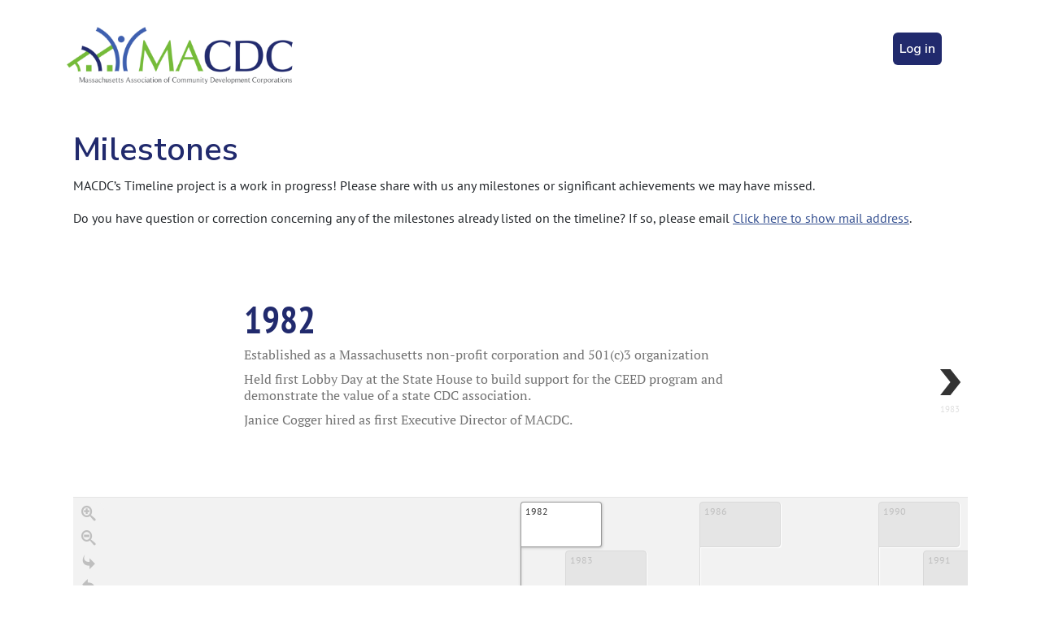

--- FILE ---
content_type: text/html; charset=UTF-8
request_url: https://goals.macdc.org/
body_size: 32034
content:

<!DOCTYPE html>
<html lang="en" dir="ltr" prefix="content: http://purl.org/rss/1.0/modules/content/  dc: http://purl.org/dc/terms/  foaf: http://xmlns.com/foaf/0.1/  og: http://ogp.me/ns#  rdfs: http://www.w3.org/2000/01/rdf-schema#  schema: http://schema.org/  sioc: http://rdfs.org/sioc/ns#  sioct: http://rdfs.org/sioc/types#  skos: http://www.w3.org/2004/02/skos/core#  xsd: http://www.w3.org/2001/XMLSchema# " class="h-100">
  <head>
    <meta charset="utf-8" />
<noscript><style>form.antibot * :not(.antibot-message) { display: none !important; }</style>
</noscript><link rel="canonical" href="https://goals.macdc.org/" />
<link rel="shortlink" href="https://goals.macdc.org/" />
<meta name="Generator" content="Drupal 10 (https://www.drupal.org)" />
<meta name="MobileOptimized" content="width" />
<meta name="HandheldFriendly" content="true" />
<meta name="viewport" content="width=device-width, initial-scale=1.0" />
<link rel="stylesheet" href="https://fonts.googleapis.com/css?family=PT+Sans:regular|Nunito+Sans:600&amp;subset=cyrillic,latin&amp;display=swap" media="all" />
<link rel="icon" href="/favicon.ico" type="image/vnd.microsoft.icon" />

    <title>Milestones | MACDC GOALs</title>
    <link rel="stylesheet" media="all" href="/sites/default/files/fontyourface/font_display/body.css?t5f1yx" />
<link rel="stylesheet" media="all" href="/sites/default/files/fontyourface/font_display/headers.css?t5f1yx" />
<link rel="stylesheet" media="all" href="/themes/custom/stable9/css/system/components/align.module.css?t5f1yx" />
<link rel="stylesheet" media="all" href="/themes/custom/stable9/css/system/components/fieldgroup.module.css?t5f1yx" />
<link rel="stylesheet" media="all" href="/themes/custom/stable9/css/system/components/container-inline.module.css?t5f1yx" />
<link rel="stylesheet" media="all" href="/themes/custom/stable9/css/system/components/clearfix.module.css?t5f1yx" />
<link rel="stylesheet" media="all" href="/themes/custom/stable9/css/system/components/details.module.css?t5f1yx" />
<link rel="stylesheet" media="all" href="/themes/custom/stable9/css/system/components/hidden.module.css?t5f1yx" />
<link rel="stylesheet" media="all" href="/themes/custom/stable9/css/system/components/item-list.module.css?t5f1yx" />
<link rel="stylesheet" media="all" href="/themes/custom/stable9/css/system/components/js.module.css?t5f1yx" />
<link rel="stylesheet" media="all" href="/themes/custom/stable9/css/system/components/nowrap.module.css?t5f1yx" />
<link rel="stylesheet" media="all" href="/themes/custom/stable9/css/system/components/position-container.module.css?t5f1yx" />
<link rel="stylesheet" media="all" href="/themes/custom/stable9/css/system/components/reset-appearance.module.css?t5f1yx" />
<link rel="stylesheet" media="all" href="/themes/custom/stable9/css/system/components/resize.module.css?t5f1yx" />
<link rel="stylesheet" media="all" href="/themes/custom/stable9/css/system/components/system-status-counter.css?t5f1yx" />
<link rel="stylesheet" media="all" href="/themes/custom/stable9/css/system/components/system-status-report-counters.css?t5f1yx" />
<link rel="stylesheet" media="all" href="/themes/custom/stable9/css/system/components/system-status-report-general-info.css?t5f1yx" />
<link rel="stylesheet" media="all" href="/themes/custom/stable9/css/system/components/tablesort.module.css?t5f1yx" />
<link rel="stylesheet" media="all" href="/themes/custom/stable9/css/views/views.module.css?t5f1yx" />
<link rel="stylesheet" media="all" href="https://cdn.knightlab.com/libs/timeline3/latest/css/timeline.css" />
<link rel="stylesheet" media="all" href="/modules/contrib/collapsiblock/theme/dist/collapsiblock.css?t5f1yx" />
<link rel="stylesheet" media="all" href="/modules/contrib/views_data_export/css/views_data_export.css?t5f1yx" />
<link rel="stylesheet" media="all" href="/themes/custom/stable9/css/core/assets/vendor/normalize-css/normalize.css?t5f1yx" />
<link rel="stylesheet" media="all" href="/themes/custom/stable9/css/core/normalize-fixes.css?t5f1yx" />
<link rel="stylesheet" media="all" href="/themes/contrib/bootstrap5/css/components/action-links.css?t5f1yx" />
<link rel="stylesheet" media="all" href="/themes/contrib/bootstrap5/css/components/breadcrumb.css?t5f1yx" />
<link rel="stylesheet" media="all" href="/themes/contrib/bootstrap5/css/components/container-inline.css?t5f1yx" />
<link rel="stylesheet" media="all" href="/themes/contrib/bootstrap5/css/components/details.css?t5f1yx" />
<link rel="stylesheet" media="all" href="/themes/contrib/bootstrap5/css/components/exposed-filters.css?t5f1yx" />
<link rel="stylesheet" media="all" href="/themes/contrib/bootstrap5/css/components/field.css?t5f1yx" />
<link rel="stylesheet" media="all" href="/themes/contrib/bootstrap5/css/components/form.css?t5f1yx" />
<link rel="stylesheet" media="all" href="/themes/contrib/bootstrap5/css/components/icons.css?t5f1yx" />
<link rel="stylesheet" media="all" href="/themes/contrib/bootstrap5/css/components/inline-form.css?t5f1yx" />
<link rel="stylesheet" media="all" href="/themes/contrib/bootstrap5/css/components/item-list.css?t5f1yx" />
<link rel="stylesheet" media="all" href="/themes/contrib/bootstrap5/css/components/links.css?t5f1yx" />
<link rel="stylesheet" media="all" href="/themes/contrib/bootstrap5/css/components/menu.css?t5f1yx" />
<link rel="stylesheet" media="all" href="/themes/contrib/bootstrap5/css/components/more-link.css?t5f1yx" />
<link rel="stylesheet" media="all" href="/themes/contrib/bootstrap5/css/components/pager.css?t5f1yx" />
<link rel="stylesheet" media="all" href="/themes/contrib/bootstrap5/css/components/tabledrag.css?t5f1yx" />
<link rel="stylesheet" media="all" href="/themes/contrib/bootstrap5/css/components/tableselect.css?t5f1yx" />
<link rel="stylesheet" media="all" href="/themes/contrib/bootstrap5/css/components/tablesort.css?t5f1yx" />
<link rel="stylesheet" media="all" href="/themes/contrib/bootstrap5/css/components/textarea.css?t5f1yx" />
<link rel="stylesheet" media="all" href="/themes/contrib/bootstrap5/css/components/ui-dialog.css?t5f1yx" />
<link rel="stylesheet" media="all" href="/themes/contrib/bootstrap5/css/components/messages.css?t5f1yx" />
<link rel="stylesheet" media="all" href="/themes/contrib/bootstrap5/css/style.css?t5f1yx" />
<link rel="stylesheet" media="all" href="/themes/contrib/bootstrap5/dist/icons/1.11.0/font/bootstrap-icons.css?t5f1yx" />
<link rel="stylesheet" media="all" href="/themes/custom/macdc/css/style.css?t5f1yx" />
<link rel="stylesheet" media="screen" href="/sites/default/files/asset_injector/css/2025_modifications-2ce7584fb44699d46d4de7774a4535d9.css?t5f1yx" />
<link rel="stylesheet" media="all" href="/sites/default/files/asset_injector/css/2026_modifications-e67c05befbec8bc35c7cacf9643aca6d.css?t5f1yx" />
<link rel="stylesheet" media="all" href="/sites/default/files/asset_injector/css/general-55edb69f85eaef7c378e5cd34e6f5daa.css?t5f1yx" />

    <script src="/core/assets/vendor/modernizr/modernizr.min.js?v=3.11.7"></script>
<script src="/libraries/fontawesome/js/all.min.js?v=6.4.2" defer data-search-pseudo-elements></script>
<script src="/libraries/fontawesome/js/v4-shims.min.js?v=6.4.2" defer data-search-pseudo-elements></script>

  </head>
  <body class="fontyourface path-frontpage  text-dark   d-flex flex-column h-100">
        <div class="visually-hidden-focusable skip-link p-3 container">
      <a href="#main-content" class="p-2">
        Skip to main content
      </a>
    </div>
    
      <div class="dialog-off-canvas-main-canvas d-flex flex-column h-100" data-off-canvas-main-canvas>
    

<header>
  

    <nav class="navbar navbar-expand-lg navbar-light text-dark ">
    <div class="container d-flex">
        <div class="region region-nav-branding">
    <div id="block-macdc-branding" class="block block-system block-system-branding-block">
  
    
  <div class="navbar-brand d-flex align-items-center">

    <a href="/" title="Home" rel="home" class="site-logo d-block">
    <img src="/sites/default/files/logo.png" alt="Home" fetchpriority="high" />
  </a>
  
  <div>
    
      </div>
</div>
</div>

  </div>


      
      <button class="navbar-toggler collapsed" type="button" data-toggle="collapse"
              data-target="#navbarSupportedContent" aria-controls="navbarSupportedContent"
              aria-expanded="false" aria-label="Toggle navigation">
        <span class="navbar-toggler-icon"></span>
      </button>

      <div class="collapse navbar-collapse justify-content-md-end flex-wrap" id="navbarSupportedContent">
        
          <div class="region region-nav-additional">
    <nav role="navigation" aria-labelledby="block-useraccountmenu-2-menu" id="block-useraccountmenu-2" class="block block-menu navigation menu--account">
            
  <h5 class="visually-hidden" id="block-useraccountmenu-2-menu">User account menu</h5>
  

        
              <ul data-block="nav_additional" class="nav navbar-nav">
                    <li class="nav-item">
        <a href="/user/login" class="nav-link" data-drupal-link-system-path="user/login">Log in</a>
              </li>
        </ul>
  


  </nav>

  </div>

      </div>
    </div>
  </nav>
  

</header>

<main role="main">
  <a id="main-content" tabindex="-1"></a>
  
  
  

  <div class="container">
        <div class="row g-0">
            <div class="order-1 order-lg-2 col-12">
          <div class="region region-content">
    <div data-drupal-messages-fallback class="hidden"></div>
<div id="block-macdc-content" class="block block-system block-system-main-block">
  
    
      <div class="views-element-container"><div class="milestones view view-timeline view-id-timeline view-display-id-page_milestones js-view-dom-id-b25b774b95cfb78d4d6ffb91e3191a0728aefcc0dbc1da7933878ea0bc877d01">
  
    
      <div class="view-header">
      <h1 class="bump-top">Milestones</h1>

<p>
MACDC’s Timeline project is a work in progress! Please share with us any milestones or significant achievements we may have missed.</p>
<p class="bump-bottom">Do you have question or correction concerning any of the milestones already listed on the timeline? If so, please email <a href="#" data-mail-to="wbrx/ng/znpqp/qbg/bet" data-replace-inner="Click here to show mail address" data-mail-click-link="1">Click here to show mail address</a>.
</p>
    </div>
      
      <div class="view-content">
      <div id="timelinejs-timeline-page-milestones" style="width: 100%; height: 30em;" class="timelinejs"></div>

    </div>
  
          </div>
</div>

  </div>

  </div>

      </div>
          </div>
  </div>

</main>



<footer class="mt-auto   footer-light text-dark ">
  <div class="container">
      <div class="region region-footer">
    <div id="block-footeraddress" class="address col-sm-8 col-md-10 col-lg-10 float-start clearfix block block-block-content block-block-content1bce486c-6f84-421d-9605-727eedebe6f7">
  
      <h2>MACDC</h2>
    
      
            <div class="clearfix text-formatted field field--name-body field--type-text-with-summary field--label-hidden field__item"><address><p>Massachusetts Association of Community Development Corporations<br>44 School Street, Suite 800<br>Boston, MA 02108<br><a class="phone" href="tel://+16174260303">(617) 426-0303</a> <a class="email" href="#" data-mail-to="tbnyf/ng/znpqp/qbg/bet" data-replace-inner="Click here to show mail address" data-mail-click-link="1">Click here to show mail address</a></p></address></div>
      
  </div>
<div id="block-footersociallinks" class="social-links col-sm-12 col-md-2 col-lg-offset-1 col-lg-1 float-start block block-block-content block-block-content52d09806-9bdc-4f83-808d-a224bbaf2833">
  
      <h2>Connect</h2>
    
      
            <div class="clearfix text-formatted field field--name-body field--type-text-with-summary field--label-hidden field__item"><a href="https://www.facebook.com/masscdcs"><i class="fa-brands fa-facebook fa-2x"></i></a>
<a href="https://twitter.com/masscdcs"><svg class="fa-2x" xmlns="http://www.w3.org/2000/svg" height="1em" viewBox="0 0 512 512"><!--! Font Awesome Free 6.4.2 by @fontawesome - https://fontawesome.com License - https://fontawesome.com/license (Commercial License) Copyright 2023 Fonticons, Inc. --><path d="M389.2 48h70.6L305.6 224.2 487 464H345L233.7 318.6 106.5 464H35.8L200.7 275.5 26.8 48H172.4L272.9 180.9 389.2 48zM364.4 421.8h39.1L151.1 88h-42L364.4 421.8z" fill="#365191"/></svg></a>
<a href="https://www.linkedin.com/company/macdc---mass-assoc-of-community-development-corporations"><i class="fa-brands fa-linkedin fa-2x"></i></a></div>
      
  </div>

  </div>

  </div>
  <div class="container">
      <div class="region region-copyright">
    <div id="block-copyrightattribution" class="bump-top copyright bump-bottom block block-block-content block-block-contentd60f824e-026f-4f7f-ae17-138faf64333c">
  
    
      
            <div class="clearfix text-formatted field field--name-body field--type-text-with-summary field--label-hidden field__item"><div class="col-sm-12 col-md-6 col-lg-6 float-start"><p>© 2025 <a href="https://macdc.org">Massachusetts Association of Community Development Corporations</a></p></div><div class="col-sm-12 col-md-6 col-lg-6 float-end"><p class="attributes">Drupal development by <a href="https://charlesriverweb.com/">Charles River Web</a>.</p></div></div>
      
  </div>

  </div>

  </div>
</footer>

  </div>

    
    <script type="application/json" data-drupal-selector="drupal-settings-json">{"path":{"baseUrl":"\/","pathPrefix":"","currentPath":"milestones","currentPathIsAdmin":false,"isFront":true,"currentLanguage":"en"},"pluralDelimiter":"\u0003","suppressDeprecationErrors":true,"clientside_validation_jquery":{"validate_all_ajax_forms":2,"force_validate_on_blur":false,"force_html5_validation":false,"messages":{"required":"This field is required.","remote":"Please fix this field.","email":"Please enter a valid email address.","url":"Please enter a valid URL.","date":"Please enter a valid date.","dateISO":"Please enter a valid date (ISO).","number":"Please enter a valid number.","digits":"Please enter only digits.","equalTo":"Please enter the same value again.","maxlength":"Please enter no more than {0} characters.","minlength":"Please enter at least {0} characters.","rangelength":"Please enter a value between {0} and {1} characters long.","range":"Please enter a value between {0} and {1}.","max":"Please enter a value less than or equal to {0}.","min":"Please enter a value greater than or equal to {0}.","step":"Please enter a multiple of {0}."}},"collapsiblock":{"active_pages":false,"slide_speed":200,"cookie_lifetime":null,"switcher_enabled":null,"switcher_class":null},"TimelineJS":{"timelinejs-timeline-page-milestones":{"options":{"font":"default","width":"100%","height":"30em","hash_bookmark":"1","scale_factor":"2","timenav_position":"bottom","language":"en"},"source":{"scale":"human","events":[{"start_date":{"year":"2022","month":"1","day":"1","hour":"0","minute":"00","second":"00","display_date":"2022"},"text":{"headline":"2022","text":"\u003Cp\u003EReceived 5-year grant from the Department of Public Health\u2019s Massachusetts Community Health and Healthy Aging program to improve housing quality in Gateway Cities.\u003C\/p\u003E \u003Cp\u003ESecured $10 million to recapitalize the state\u2019s Brownfields Redevelopment Fund.\u003C\/p\u003E \u003Cp\u003ECelebrates 40th anniversary with our 5th Gubernatorial Candidate Forum\u003C\/p\u003E"},"display_date":"2022"},{"start_date":{"year":"2021","month":"1","day":"1","hour":"0","minute":"00","second":"00","display_date":"2021"},"text":{"headline":"2021","text":"\u003Cp\u003EMACDC helps create and secure funding for Eviction Diversion Initiative.\u003C\/p\u003E \u003Cp\u003EMACDC helps create the largest small business development relief program in the country and grows the SBTA program to $7 million annually.\u003C\/p\u003E \u003Cp\u003EMACDC partners with LISC Boston and New Ecology to launch DASH (Decarbonizing Affordable Subsidized Housing) and other efforts to address the climate crisis.\u003C\/p\u003E"},"display_date":"2021"},{"start_date":{"year":"2020","month":"1","day":"1","hour":"0","minute":"00","second":"00","display_date":"2020"},"text":{"headline":"2020","text":"\u003Cp\u003E\n\u003Cstyle type=\u0022text\/css\u0022\u003E\u003C!--td {border: 1px solid #cccccc;}br {mso-data-placement:same-cell;}--\u003E\n\u003C\/style\u003E\nMACDC ramps up its peer exchange program to ensure that CDCs have the information and peer support they need to respond to the COVID emergency.\u003C\/p\u003E\n \u003Cp\u003E\n\u003Cstyle type=\u0022text\/css\u0022\u003E\u003C!--td {border: 1px solid #cccccc;}br {mso-data-placement:same-cell;}--\u003E\n\u003C\/style\u003E\nMACDC responds to COVID by convening small business practitioners weekly and eventually helping to create the Coalition for an Equitable Economy.\u003C\/p\u003E\n"},"display_date":"2020"},{"start_date":{"year":"2019","month":"1","day":"1","hour":"0","minute":"00","second":"00","display_date":"2019"},"text":{"headline":"2019","text":"\u003Cp\u003E\n\u003Cstyle type=\u0022text\/css\u0022\u003E\u003C!--td {border: 1px solid #cccccc;}br {mso-data-placement:same-cell;}--\u003E\n\u003C\/style\u003E\nMACDC advocacy helps lead to creation of Commonwealth Builder program to create new homeownership opportunities for people of color.\u003C\/p\u003E\n \u003Cp\u003E\n\u003Cstyle type=\u0022text\/css\u0022\u003E\u003C!--td {border: 1px solid #cccccc;}br {mso-data-placement:same-cell;}--\u003E\n\u003C\/style\u003E\nMACDC helps create HERO Coalition to advocate for legislation to fund Housing and Climate Justice investments.\u003C\/p\u003E\n"},"display_date":"2019"},{"start_date":{"year":"2018","month":"1","day":"1","hour":"0","minute":"00","second":"00","display_date":"2018"},"text":{"headline":"2018","text":"\u003Cp\u003EMACDC wins legislation to create the Neighborhood HUB to support neighborhood stabilization efforts.\u003C\/p\u003E\n \u003Cp\u003EMACDC wins passage of legislation to extend and expand the CITC\u003C\/p\u003E\n"},"display_date":"2018"},{"start_date":{"year":"2016","month":"1","day":"1","hour":"0","minute":"00","second":"00","display_date":"2016"},"text":{"headline":"2016","text":"\u003Cp\u003EMACDC helps lead campaign to enact the Community Preservation Act in Boston.\u003C\/p\u003E \u003Cp\u003EMel King Institute launches its Public Housing Training Program.\u003C\/p\u003E"},"display_date":"2016"},{"start_date":{"year":"2014","month":"1","day":"1","hour":"0","minute":"00","second":"00","display_date":"2014"},"text":{"headline":"2014","text":"\u003Cp\u003E\n\u003Cstyle type=\u0022text\/css\u0022\u003E\u003C!--td {border: 1px solid #cccccc;}br {mso-data-placement:same-cell;}--\u003E\n\u003C\/style\u003E\nMACDC publishes Health Impact Assessment that documents critical role of community development in public health and launches its Health Equity program.\u003C\/p\u003E\n"},"display_date":"2014"},{"start_date":{"year":"2012","month":"1","day":"1","hour":"0","minute":"00","second":"00","display_date":"2012"},"text":{"headline":"2012","text":"\u003Cp\u003E\u003Cstyle type=\u0022text\/css\u0022\u003E\u0026amp;lt;!--td {border: 1px solid #cccccc;}br {mso-data-placement:same-cell;}--\u0026amp;gt;\n\u003C\/style\u003E\u0026nbsp;MACDC wins passage of the Community Investment Tax Credit.\u003C\/p\u003E \u003Cp\u003E\u003Cstyle type=\u0022text\/css\u0022\u003E\u0026lt;!--td {border: 1px solid #cccccc;}br {mso-data-placement:same-cell;}--\u0026gt;\n\u003C\/style\u003E\u0026nbsp;MACDC partners with Mass. Minority Contractors Association to create Boston Pilot Program to strengthen CDC supplier diversity efforts in construction.\u003C\/p\u003E"},"display_date":"2012"},{"start_date":{"year":"2010","month":"1","day":"1","hour":"0","minute":"00","second":"00","display_date":"2010"},"text":{"headline":"2010","text":"\u003Cp\u003E\n\u003Cstyle type=\u0022text\/css\u0022\u003E\u003C!--td {border: 1px solid #cccccc;}br {mso-data-placement:same-cell;}--\u003E\n\u003C\/style\u003E\nMACDC helps win legislation to create the Mass Growth Capital Corporation.\u003C\/p\u003E\n \u003Cp\u003E\n\u003Cstyle type=\u0022text\/css\u0022\u003E\u003C!--td {border: 1px solid #cccccc;}br {mso-data-placement:same-cell;}--\u003E\n\u003C\/style\u003E\nMACDC passes legislation to update the CDC enabling statute and create a formal CDC certification program.\u003C\/p\u003E\n"},"display_date":"2010"},{"start_date":{"year":"2009","month":"1","day":"1","hour":"0","minute":"00","second":"00","display_date":"2009"},"text":{"headline":"2009","text":"\u003Cp\u003E\u003Cstyle type=\u0022text\/css\u0022\u003E\u0026amp;lt;!--td {border: 1px solid #cccccc;}br {mso-data-placement:same-cell;}--\u0026amp;gt;\n\u003C\/style\u003E\u0026nbsp;MACDC launches the Mel King Institute.\u003C\/p\u003E \u003Cp\u003E\u003Cstyle type=\u0022text\/css\u0022\u003E\u0026lt;!--td {border: 1px solid #cccccc;}br {mso-data-placement:same-cell;}--\u0026gt;\n\u003C\/style\u003E\u0026nbsp;MACDC helps win enactment of Chapter 40T \u2013 legislation that helps preserve affordable housing by giving DHCD the right to designate a developer to acquire expiring use properties when they are put up for sale.\u003C\/p\u003E"},"display_date":"2009"},{"start_date":{"year":"2007","month":"1","day":"1","hour":"0","minute":"00","second":"00","display_date":"2007"},"text":{"headline":"2007","text":"\u003Cp\u003E\n\u003Cstyle type=\u0022text\/css\u0022\u003E\u003C!--td {border: 1px solid #cccccc;}br {mso-data-placement:same-cell;}--\u003E\n\u003C\/style\u003E\nMACDC helps win passage of anti-foreclosure legislation that creates the first Mortgage Company CRA regulation in the country and creates the Chapter 206 grant program.\u003C\/p\u003E\n"},"display_date":"2007"},{"start_date":{"year":"2006","month":"1","day":"1","hour":"0","minute":"00","second":"00","display_date":"2006"},"text":{"headline":"2006","text":"\u003Cp\u003EMACDC hosts Gubernatorial Candidate Forum for the first time at its convention.\u003C\/p\u003E \u003Cp\u003E\u003Cstyle type=\u0022text\/css\u0022\u003E\u0026lt;!--td {border: 1px solid #cccccc;}br {mso-data-placement:same-cell;}--\u0026gt;\n\u003C\/style\u003E\u0026nbsp;MACDC partners with LISC to sponsor the Community Development Innovation Forum.\u003C\/p\u003E \u003Cp\u003E\u003Cstyle type=\u0022text\/css\u0022\u003E\u0026lt;!--td {border: 1px solid #cccccc;}br {mso-data-placement:same-cell;}--\u0026gt;\n\u003C\/style\u003E\u0026nbsp;MACDC wins passage of legislation to create the Small Business Technical Assistance program with an initial capitalization of $2 million.\u003C\/p\u003E"},"display_date":"2006"},{"start_date":{"year":"2003","month":"1","day":"1","hour":"0","minute":"00","second":"00","display_date":"2003"},"text":{"headline":"2003","text":"\u003Cp\u003E\n\u003Cstyle type=\u0022text\/css\u0022\u003E\u003C!--td {border: 1px solid #cccccc;}br {mso-data-placement:same-cell;}--\u003E\n\u003C\/style\u003E\nMACDC joins MA Smart Growth Alliance.\u003C\/p\u003E\n"},"display_date":"2003"},{"start_date":{"year":"2002","month":"1","day":"1","hour":"0","minute":"00","second":"00","display_date":"2002"},"text":{"headline":"2002","text":"\u003Cp\u003E\u003Cstyle type=\u0022text\/css\u0022\u003E\u0026lt;!--td {border: 1px solid #cccccc;}br {mso-data-placement:same-cell;}--\u0026gt;\n\u003C\/style\u003E\u0026nbsp;CEED program eliminated after 25 years and MACDC launches strategy to secure alternative funding for CDCs.\u003C\/p\u003E \u003Cp\u003E\u003Cstyle type=\u0022text\/css\u0022\u003E\u0026lt;!--td {border: 1px solid #cccccc;}br {mso-data-placement:same-cell;}--\u0026gt;\n\u003C\/style\u003E\u0026nbsp;Joseph Kriesberg becomes President \u0026amp; CEO.\u003C\/p\u003E \u003Cp\u003E\u003Cstyle type=\u0022text\/css\u0022\u003E\u0026lt;!--td {border: 1px solid #cccccc;}br {mso-data-placement:same-cell;}--\u0026gt;\n\u003C\/style\u003E\u0026nbsp;MACDC hosts its first Convention.\u003C\/p\u003E \u003Cp\u003EMACDC launches Growing Opportunities Assets and Leaders (GOALS) program to collect and report on the achievements of our members.\u003C\/p\u003E"},"display_date":"2002"},{"start_date":{"year":"2000","month":"1","day":"1","hour":"0","minute":"00","second":"00","display_date":"2000"},"text":{"headline":"2000","text":"\u003Cp\u003E\n\u003Cstyle type=\u0022text\/css\u0022\u003E\u003C!--td {border: 1px solid #cccccc;}br {mso-data-placement:same-cell;}--\u003E\n\u003C\/style\u003E\nMACDC helps win enactment of legislation to create the Affordable Housing Trust Fund.\u003C\/p\u003E\n"},"display_date":"2000"},{"start_date":{"year":"1998","month":"1","day":"1","hour":"0","minute":"00","second":"00","display_date":"1998"},"text":{"headline":"1998","text":"\u003Cp\u003E\n\u003Cstyle type=\u0022text\/css\u0022\u003E\u003C!--td {border: 1px solid #cccccc;}br {mso-data-placement:same-cell;}--\u003E\n\u003C\/style\u003E\nMACDC helps win passage of Brownfields legislation that creates the Brownfields Redevelopment Fund.\u003C\/p\u003E\n \u003Cp\u003E\n\u003Cstyle type=\u0022text\/css\u0022\u003E\u003C!--td {border: 1px solid #cccccc;}br {mso-data-placement:same-cell;}--\u003E\n\u003C\/style\u003E\nMACDC helps win passage of first Insurance Community Reinvestment legislation in the country, creating the Life Initiative and the Property \u0026amp; Casualty Initiative.\u003C\/p\u003E\n"},"display_date":"1998"},{"start_date":{"year":"1997","month":"1","day":"1","hour":"0","minute":"00","second":"00","display_date":"1997"},"text":{"headline":"1997","text":"\u003Cp\u003EMACDC partners with Boston CDCs to create and staff the Community Business Network which was a collaborative of CDCs working to provide technical assistance and access to capital to local micro businesses.\u003C\/p\u003E\n"},"display_date":"1997"},{"start_date":{"year":"1996","month":"1","day":"1","hour":"0","minute":"00","second":"00","display_date":"1996"},"text":{"headline":"1996","text":"\u003Cp\u003EMACDC distributes packets of flower seeds to legislators as part of our Lobby Day and then successfully secures an increase in CEED funding from $750,000 to $1.9 million.\u003C\/p\u003E \u003Cp\u003EWe partner with LISC to launch Ricanne Hadrian Initiative for Community Organizing to provide funding, training and technical assistance to boost CDC community organizing.\u003C\/p\u003E"},"display_date":"1996"},{"start_date":{"year":"1995","month":"1","day":"1","hour":"0","minute":"00","second":"00","display_date":"1995"},"text":{"headline":"1995","text":"\u003Cp\u003EMACDC launches its VISTA Service program which operates for several years and places dozens of young professionals at CDCs for a year of service and professional development in the field.\u003C\/p\u003E \u003Cp\u003EMarc Draisen becomes President \u0026amp; CEO MACDC.\u003C\/p\u003E \u003Cp\u003ECreated MIT Fellows Program to provide scholarships to BIPOC Community Developers to get Masters in Urban Planning Degree so they can work at a CDC after graduation.\u003C\/p\u003E"},"display_date":"1995"},{"start_date":{"year":"1994","month":"1","day":"1","hour":"0","minute":"00","second":"00","display_date":"1994"},"text":{"headline":"1994","text":"\u003Cp\u003EHelped win passage of ground breaking lead paint abatement legislation, including the creation of the Get the Lead Out program which continues to this day.\u003C\/p\u003E"},"display_date":"1994"},{"start_date":{"year":"1993","month":"1","day":"1","hour":"0","minute":"00","second":"00","display_date":"1993"},"text":{"headline":"1993","text":"\u003Cp\u003ESigned our first CRA agreement with Melon Bank.\u003C\/p\u003E"},"display_date":"1993"},{"start_date":{"year":"1992","month":"1","day":"1","hour":"0","minute":"00","second":"00","display_date":"1992"},"text":{"headline":"1992","text":"\u003Cp\u003E\u0026nbsp;\u003C\/p\u003E\u003Cp\u003E\u003Cstyle type=\u0022text\/css\u0022\u003E\u0026amp;lt;!--td {border: 1px solid #cccccc;}br {mso-data-placement:same-cell;}--\u0026amp;gt;\n\u003C\/style\u003E\u0026nbsp;MACDC Partnered with CEDAC to launch Community Economic Development Capacity Building program.\u003C\/p\u003E\u003Cp\u003E\u0026nbsp;\u003C\/p\u003E \u003Cp\u003E\u003Cstyle type=\u0022text\/css\u0022\u003E\u0026amp;lt;!--td {border: 1px solid #cccccc;}br {mso-data-placement:same-cell;}--\u0026amp;gt;\n\u003C\/style\u003E\u003C\/p\u003E\u003Cp\u003E\u003Cstyle type=\u0022text\/css\u0022\u003E\u0026amp;lt;!--td {border: 1px solid #cccccc;}br {mso-data-placement:same-cell;}--\u0026amp;gt;\n\u003C\/style\u003E\u0026nbsp;MACDC partnered with LISC to launch CDC Capitalization program to build CDC balance sheets.\u003C\/p\u003E\u003Cp\u003E\u0026nbsp;\u003C\/p\u003E"},"display_date":"1992"},{"start_date":{"year":"1991","month":"1","day":"1","hour":"0","minute":"00","second":"00","display_date":"1991"},"text":{"headline":"1991","text":"\u003Cp\u003EBecame a founding member of the HOME Coalition, a coalition of statewide housing groups formed to advocate for a shared housing agenda in the face of cuts proposed by Governor Weld and others. Helped save the 707 Rental Assistance program which became today\u2019s MRVP.\u003C\/p\u003E\n"},"display_date":"1991"},{"start_date":{"year":"1990","month":"1","day":"1","hour":"0","minute":"00","second":"00","display_date":"1990"},"text":{"headline":"1990","text":"\u003Cp\u003EPublished first CDC Production Report, which became the GOALs report in 2002.\u003C\/p\u003E\n \u003Cp\u003EWorked with Boston Mayor Ray Flynn and Congressman Joe Kennedy to help spur the creation of the Federal HOME program.\u003C\/p\u003E\n"},"display_date":"1990"},{"start_date":{"year":"1986","month":"1","day":"1","hour":"0","minute":"00","second":"00","display_date":"1986"},"text":{"headline":"1986","text":"\u003Cp\u003EPat Libby is hired to be President and CEO, secures first major grant from the Boston Foundation and begins to build the foundation on which MACDC continues to operate to this day.\u003C\/p\u003E"},"display_date":"1986"},{"start_date":{"year":"1983","month":"1","day":"1","hour":"0","minute":"00","second":"00","display_date":"1983"},"text":{"headline":"1983","text":"\u003Cp\u003EAs first CDC association in the country, we began sharing our model with other states. Today there are more than 40 CDC associations in the United States.\u003C\/p\u003E\n"},"display_date":"1983"},{"start_date":{"year":"1982","month":"1","day":"1","hour":"0","minute":"00","second":"00","display_date":"1982"},"text":{"headline":"1982","text":"\u003Cp\u003EEstablished as a Massachusetts non-profit corporation and 501(c)3 organization\u003C\/p\u003E \u003Cp\u003EHeld first Lobby Day at the State House to build support for the CEED program and demonstrate the value of a state CDC association.\u003C\/p\u003E \u003Cp\u003EJanice Cogger hired as first Executive Director of MACDC.\u003C\/p\u003E"},"display_date":"1982"}]},"embed_id":"timelinejs-timeline-page-milestones","processed":false}},"user":{"uid":0,"permissionsHash":"96488a8a8a147091523c747ee295c89b7faf19e997201d3fe928bdbda90370b4"}}</script>
<script src="/core/assets/vendor/jquery/jquery.min.js?v=3.7.1"></script>
<script src="/core/assets/vendor/once/once.min.js?v=1.0.1"></script>
<script src="/core/misc/drupalSettingsLoader.js?v=10.5.5"></script>
<script src="/core/misc/drupal.js?v=10.5.5"></script>
<script src="/core/misc/drupal.init.js?v=10.5.5"></script>
<script src="/themes/contrib/bootstrap5/dist/bootstrap/5.3.8/dist/js/bootstrap.bundle.js?v=5.3.8"></script>
<script src="https://cdn.jsdelivr.net/npm/js-cookie@3.0.5/dist/js.cookie.min.js"></script>
<script src="/modules/contrib/collapsiblock/theme/dist/collapsiblock.js?t5f1yx" type="module"></script>
<script src="/modules/custom/popperjs/js/popper.min.js?v=10.5.5"></script>
<script src="/themes/custom/macdc/js/style.js?v=10.5.5"></script>
<script src="/modules/contrib/obfuscate_email/js/obfuscate_email.js?t5f1yx"></script>
<script src="/modules/contrib/views_data_export/js/views_data_export_auto_download.js?v=1.x"></script>
<script src="https://cdn.knightlab.com/libs/timeline3/latest/js/timeline.js"></script>
<script src="/modules/contrib/views_timelinejs/js/views_timelinejs.js?v=3.x"></script>

  </body>
</html>


--- FILE ---
content_type: text/css
request_url: https://goals.macdc.org/sites/default/files/fontyourface/font_display/body.css?t5f1yx
body_size: -293
content:
.fontyourface p, .fontyourface div { font-family: 'PT Sans'; font-style: normal; font-weight: normal; }

--- FILE ---
content_type: text/css
request_url: https://goals.macdc.org/sites/default/files/fontyourface/font_display/headers.css?t5f1yx
body_size: -315
content:
.fontyourface h1, .fontyourface h2, .fontyourface h3, .fontyourface h4, .fontyourface h5, .fontyourface h6, h1,h2,h3,h4,h5,h6, .nav-item a { font-family: 'Nunito Sans'; font-style: normal; font-weight: 600; }

--- FILE ---
content_type: text/css
request_url: https://goals.macdc.org/modules/contrib/views_data_export/css/views_data_export.css?t5f1yx
body_size: -106
content:
.views-data-export-feed {
  display: inline;
}
.views-data-export-feed .feed-icon {
  display: block;
  overflow: hidden;
  width: 36px;
  text-indent: -9999px;
  background: no-repeat;
}
.json-feed .feed-icon {
  background-image: url(../images/json.png);
}
.xml-feed .feed-icon {
  background-image: url(../images/xml.png);
}
.csv-feed .feed-icon {
  background-image: url(../images/csv.png);
}
.xls-feed .feed-icon {
  background-image: url(../images/xls.png);
}
.xlsx-feed .feed-icon {
  width: 43px;
  background-image: url(../images/xlsx.png);
}


--- FILE ---
content_type: text/css
request_url: https://goals.macdc.org/sites/default/files/asset_injector/css/2025_modifications-2ce7584fb44699d46d4de7774a4535d9.css?t5f1yx
body_size: -68
content:
#edit-cdc-org-chart {
	max-width: 150px !important;
}




#edit-field-citc-participation-years-wrapper {
    max-width: 400px;
    width: fit-content;
}



.page-node-type-cdc-member  .field-add-more-submit {
      --bs-btn-color: #fff;
    --bs-btn-bg: #365191;
    --bs-btn-border-color: #365191;
    --bs-btn-hover-color: #fff;
    --bs-btn-hover-bg: rgb(45.9, 68.85, 123.25);
    --bs-btn-hover-border-color: rgb(43.2, 64.8, 116);
    --bs-btn-focus-shadow-rgb: 84, 107, 162;
    --bs-btn-active-color: #fff;
    --bs-btn-active-bg: rgb(43.2, 64.8, 116);
    --bs-btn-active-border-color: rgb(40.5, 60.75, 108.75);
    --bs-btn-active-shadow: inset 0 3px 5px rgba(0, 0, 0, 0.125);
    --bs-btn-disabled-color: #fff;
    --bs-btn-disabled-bg: #365191;
    --bs-btn-disabled-border-color: #365191;
    margin-bottom: 3rem !important;
}

--- FILE ---
content_type: text/css
request_url: https://goals.macdc.org/sites/default/files/asset_injector/css/2026_modifications-e67c05befbec8bc35c7cacf9643aca6d.css?t5f1yx
body_size: -284
content:
#edit-supplier-diversity-page--2 {
  #edit-benchmark-mbe-utilization-error,
  #edit-benchmark-wbe-utilization-error {
    color: transparent;
 }
}


[id*="utilization-error"] {
    color: transparent !important;
 }





--- FILE ---
content_type: text/css
request_url: https://goals.macdc.org/sites/default/files/asset_injector/css/general-55edb69f85eaef7c378e5cd34e6f5daa.css?t5f1yx
body_size: 292
content:
[id^="webform-submission-survey-certification"] .form-actions  {
	margin: 1rem;
}


[id^="edit-page"] {
    max-width: 600px;
    margin-right: auto;
}

[id^="webform-submission-citc-"] > [id^="edit-page"] {
    max-width: 1200px;
}

form[id^="webform-submission-citc"] .webform-multiple-table fieldset.form-item {
    margin: 0 !important;
}



[id^="edit-page-3"] {
    max-width: 100vw;
}

[id^="webform-submission-climate-renewable-energy"] legend {
    margin-bottom: .6rem !important;
}




.form-checkboxes {
    margin-left: 1rem !important;
}

.form-type-checkbox.form-item label {
	margin-left: 0  !important;
}


@media(max-width: 1199px) {
    form .webform-options-display-side-by-side>div {
        display:inline-block !important;
    }
}


#edit-inclusion .fieldset-wrapper {
	position: relative;
  margin-top: 3rem;
}


.webform-submission-form .form-item.js-form-type-radio,
.webform-submission-form .form-item.js-form-type-radios,
.webform-submission-form .form-item.js-form-type-checkbox,
.webform-submission-form .form-item.js-form-type-checkboxes,
.webform-submission-form .form-item.form-type-checkbox,
.webform-submission-form .form-item.form-type-radio {
    margin-bottom: .5rem;
    padding-right: 2rem;
}


#edit-inclusion .webform-element-description {
	display: block;
	width: 100%;
	float: left;
	text-align: left;
}


@media(min-width: 992px)   {
	#edit-technical-assistance-outcomes--description {
		width: 50%;
	}
}


[id^='edit-topical-interest'] .fieldset-wrapper {
    position: relative  !important;
    padding-top: 3rem !important;
}

[id^='edit-topical-interest']  .fieldset-wrapper .description {
    position: absolute  !important;
    top: -.5rem  !important;
    display: block  !important;
    width: 100%  !important;
    
}



.mbe-inner label.error {
    display: none !important;
}

.mbe-inner .field-suffix {
    display: inline-flex;
}

.mbe-inner .error + .field-suffix:after {
    content: 'Value must be 1 thru 100.';
    display: inline-flex;
    margin-left: 2rem;
    color: #f07f43;
    font-weight: bold;
}





--- FILE ---
content_type: application/javascript
request_url: https://goals.macdc.org/modules/contrib/views_timelinejs/js/views_timelinejs.js?v=3.x
body_size: -178
content:
/**
 * @file
 * Invokes the TimelineJS library for each timeline listed in Drupal settings.
 */

(function (Drupal) {
  Drupal.behaviors.viewsTimelineJS = {
    attach: function (context, settings) {
      for (const key in settings.TimelineJS) {
        timeline = settings.TimelineJS[key];
        if (timeline['processed'] != true) {
          window.timeline = new TL.Timeline(timeline['embed_id'], timeline['source'], timeline['options']);
        }
        timeline['processed'] = true;
      }
    }
  };
})(Drupal);


--- FILE ---
content_type: application/javascript
request_url: https://goals.macdc.org/themes/custom/macdc/js/style.js?v=10.5.5
body_size: -234
content:
/**
 * @file
 * A JavaScript file for the theme.
 *
 */

(function (Drupal, $) {

  const tooltipTriggerList = document.querySelectorAll('[data-bs-toggle="tooltip"]')
  const tooltipList = [...tooltipTriggerList].map(tooltipTriggerEl => new bootstrap.Tooltip(tooltipTriggerEl))


})(Drupal, jQuery);


--- FILE ---
content_type: application/javascript
request_url: https://goals.macdc.org/modules/contrib/views_data_export/js/views_data_export_auto_download.js?v=1.x
body_size: -173
content:
/**
 * Views data export auto download.
 *
 * Automatically downloads file if downloadEnabled is true.
 */
(function (Drupal, once) {
  Drupal.behaviors.views_data_export_auto_download = {
    attach(context) {
      once(
        'vde-automatic-download',
        '#vde-automatic-download',
        context,
      ).forEach(function (link) {
        link.focus();
        if (link.dataset.downloadEnabled === 'true') {
          window.location.href = link.href;
        }
      });
    },
  };
})(Drupal, once);
